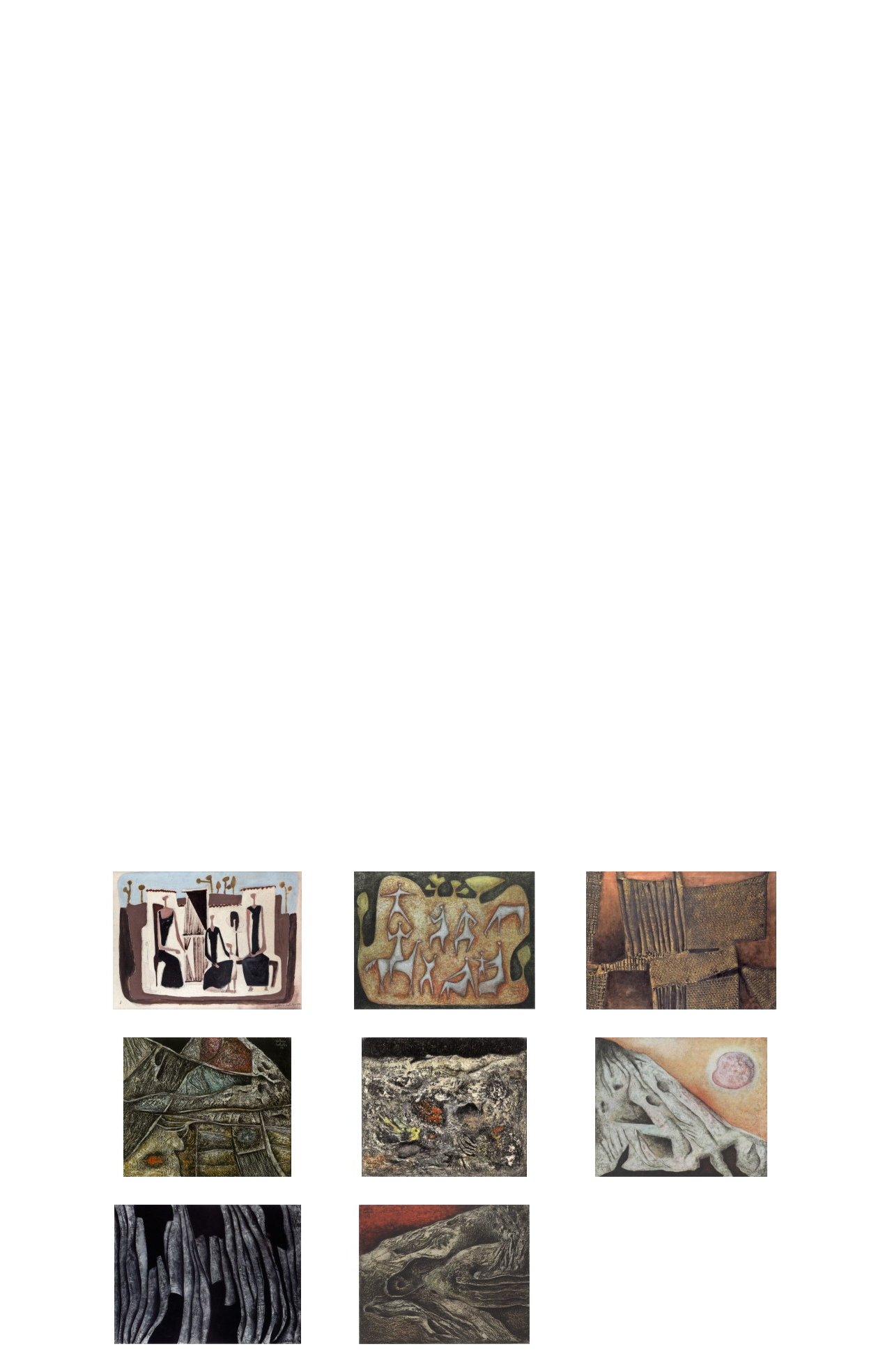

--- FILE ---
content_type: text/html; charset=UTF-8
request_url: http://www.nikias.gr/view_artist_additional.php?prod_id=331&mode=paintings&page=1&mtag=1
body_size: 4585
content:
<!DOCTYPE html PUBLIC "-//W3C//DTD XHTML 1.0 Transitional//EN" "http://www.w3.org/TR/xhtml1/DTD/xhtml1-transitional.dtd">
<html xmlns="http://www.w3.org/1999/xhtml">
<head>
<title>Καλούτσης Βαλέριος - nikias.gr</title>
<base href="http://www.nikias.gr/" />

<meta http-equiv="content-type" content="text/html; charset=utf-8" />
<meta http-equiv="expires" content="0">
<meta name="resource-type" content="document">
<meta name="distribution" content="global">
<meta name="author" content="nikias.gr">
<meta name="keywords" content="Έλληνες ζωγράφοι, γνωματεύσεις έργων τέχνης, συντήρηση έργων τέχνης, δημοπρασίες, τσαρούχης, γύζης, γαΐτης, βολανάκης, παρθένης, τιμή εκτίμησης, bonhams, sothebys, vergos">
<meta name="description" content="Ερευνητικό κέντρο πιστοποίησης, συντήρησης και αποκατάστασης έργων τέχνης. Τιμές εκτίμησης και πώλησης δημοπρατημένων πινάκων Ελλήνων ζωγράφων.">
<meta name="robots" content="index, follow">
<meta name="revisit-after" content="1 days">
<meta name="rating" content="general">

<script type="text/javascript">
var sitewww = 'http://www.nikias.gr/';
</script>

<link rel="shortcut icon" href="favicon.ico" type="image/x-icon" />
<link href="http://www.nikias.gr/css/style.css" rel="stylesheet" type="text/css" media="screen"/>
<link href="http://www.nikias.gr/css/leftmenu.css" rel="stylesheet" type="text/css" media="screen"/>

<meta property="og:description" content=""/>
<meta property="og:title" content="Καλούτσης Βαλέριος"/>
<meta property="og:url" content="http://www.nikias.gr/view_artist_additional.php?prod_id=331&mode=paintings&page=1&mtag=1"/>
<meta property="og:image" content="http://www.nikias.gr/images/like_img.jpg"/>
<link rel="stylesheet" type="text/css" href="css/csshorizontalmenu.css" />
<link rel="stylesheet" type="text/css" href="css/skin.css" />
<script type="text/javascript" src="js/jquery-1.7.1.min.js"></script>

<!--
<link rel="stylesheet" type="text/css" href="css/jquery.fancybox.css">
<script type="text/javascript" src="js/jquery.fancybox.pack.js"></script>
-->

<!--FANCYBOX-->
<script type="text/javascript" src="fancybox/lib/jquery.mousewheel-3.0.6.pack.js"></script>
<script type="text/javascript" src="fancybox/source/jquery.fancybox.js?v=2.1.5"></script>
<link rel="stylesheet" type="text/css" href="fancybox/source/jquery.fancybox.css?v=2.1.5" media="screen" />
<link rel="stylesheet" type="text/css" href="fancybox/source/helpers/jquery.fancybox-buttons.css?v=1.0.5" />
<script type="text/javascript" src="fancybox/source/helpers/jquery.fancybox-buttons.js?v=1.0.5"></script>
<!--FANCYBOX-->

<link rel="stylesheet" href="nivo/nivo-slider.css" type="text/css" media="screen" />
<script type="text/javascript" src="nivo/scripts/jquery.nivo.slider.pack.js"></script>

<script type="text/javascript" src="js/cmsfuncs.js"></script>

	<script type="text/javascript">
	$(document).ready(function () {
		$('html, body').animate({
	scrollTop: 1250		}, 0);
	});
	</script>
</head>
<body>

<!--analytics 15.12.2014-->
<script>
  (function(i,s,o,g,r,a,m){i['GoogleAnalyticsObject']=r;i[r]=i[r]||function(){
  (i[r].q=i[r].q||[]).push(arguments)},i[r].l=1*new Date();a=s.createElement(o),
  m=s.getElementsByTagName(o)[0];a.async=1;a.src=g;m.parentNode.insertBefore(a,m)
  })(window,document,'script','//www.google-analytics.com/analytics.js','ga');
  ga('create', 'UA-57561657-1', 'auto');
  ga('send', 'pageview');
</script>


<div id="header_container">
		<div id="header">
			<div class="logoDiv" onClick="javascript:location.href='http://www.nikias.gr/'"></div><!--//logoDiv-->
		
			<div class="mainN">
				<a href="#" class="main">ΣΥΝΕΡΓΑΤΕΣ</a>
				<a href="ell/contact/" class="main">ΕΠΙΚΟΙΝΩΝΙΑ</a>
				<a href="ell/infopage/2" class="main">ΠΟΙΟΙ ΕΙΜΑΣΤΕ</a>
				<a href="http://www.nikias.gr/" class="main">ΑΡΧΙΚΗ ΣΕΛΙΔΑ</a>
			</div><!--//mainN-->
		</div><!--//header-->

		<div id="header_bot">
			<div class="flags">
				<a href="index.php?language=Greek"><img src="images/gr.png"/></a>
				<a href="index.php?language=English"><img src="images/en.png"/></a>
				<a href="index.php?language=French"><img src="images/fr.png"/></a>
				<a href="index.php?language=Italic"><img src="images/it.png"/></a>

									<a href="index.php?language=Spanish"><img src="images/sp.png"/></a>
					<a href="index.php?language=Chinese"><img src="images/ch.png"/></a>
					<a href="index.php?language=Russian"><img src="images/ru.png"/></a>
							</div>

			<div class="social">
				<a href="http://www.facebook.com/centre.nikias" target="_blank"><img src="images/fb.png"/></a>
				<a href="#" target="_blank"><img src="images/tw.png"/></a>
			</div>

			<a href="#"><div class="login_but">ΣΥΝΔΕΘΕΙΤΕ ΣΤΟΝ ΝΙΚΙΑ</div></a>

			<div class="search">
					<form action="search.php">
						<input type="text" class="sField" name="search" value=""/>
						<input type="submit" value="" class="sSub" onmouseOver="this.className='sSub_hover'" onmouseOut="this.className='sSub'"/>
					</form>
			</div><!--//search-->	
				
		</div><!--//header_bot-->
		
		<div id="header_last">
			<a href="news2.php"><div class="announce_but">ΑΝΑΚΟΙΝΩΣΕΙΣ</div></a>

			<div class="horizontal_scroller">
				<div class="scrollingtext">
						<marquee behavior="scroll" direction="left" scrollamount="5" onMouseOver="this.stop()" onMouseOut="this.start()"><a href="full_news2.php?newsid=49">Ο ΝΙΚΙΑΣ ΠΡΟΣΦΑΤΑ ΕΧΕΙ ΕΝΤΑΞΕΙ ΣΤΟΝ ΕΠΙΣΤΗΜΟΝΙΚΟ ΤΟΥ ΕΞΟΠΛΙΣΜΟ ΤΟ ΝΕΟΕΙΣΑΧΘΕΝ ΓΙΑ ΠΡΩΤΗ ΦΟΡΑ ΣΤΗΝ ΕΛΛΑΔΑ  ΦΟΡΗΤΟ FTIR «4300» ΤΟΥ ΟΙΚΟΥ AGILENT TECHNOLOGIES</a>&nbsp;&nbsp;<a href="full_news2.php?newsid=48">Ο ΝΙΚΙΑΣ ΠΡΟΣΦΑΤΑ ΕΧΕΙ ΕΝΤΑΞΕΙ ΣΤΟΝ ΕΠΙΣΤΗΜΟΝΙΚΟ ΤΟΥ ΕΞΟΠΛΙΣΜΟ ΤΟ ΠΑΧΥΜΕΤΡΟ ΧΡΩΜΑΤΩΝ ΣΕ ΚΑΜΒΑ «ISOSCOPE FMP30» ΤΟΥ ΟΙΚΟΥ FISCHER</a>&nbsp;&nbsp;<a href="full_news2.php?newsid=47">Ο ΝΙΚΙΑΣ ΠΡΟΣΦΑΤΑ ΕΧΕΙ ΕΝΤΑΞΕΙ ΣΤΟΝ ΕΠΙΣΤΗΜΟΝΙΚΟ ΤΟΥ ΕΞΟΠΛΙΣΜΟ ΤΟ ΦΑΣΜΑΤΟΧΡΩΜΑΤΟΜΕΤΡΟ «CM-2600D» ΤΟΥ ΟΙΚΟΥ MINOLTA</a>&nbsp;&nbsp;<a href="full_news2.php?newsid=46">ΣΥΜΜΕΤΟΧΗ ΤΟΥ ΝΙΚΙΑ ΣΤΟ 13ο ΣΥΝΕΔΡΙΟ ΤΗΣ ΕΛΛΗΝΙΚΗΣ ΓΕΩΛΟΓΙΚΗΣ ΕΤΑΙΡΙΑΣ</a>&nbsp;&nbsp;<a href="full_news2.php?newsid=45">ΣΥΜΜΕΤΟΧΗ ΤΟΥ ΝΙΚΙΑ ΣΤΟ 6o ΣΥΜΠΟΣΙΟ ΕΛΛΗΝΙΚΗΣ ΑΡΧΑΙΟΜΕΤΡΙΚΗΣ ΕΤΑΙΡΙΑΣ</a>&nbsp;&nbsp;</marquee> 				</div><!--//scrollingtext-->
			</div><!--//horizontal_scroller-->

		</div><!--//header_last-->
	</div><!--//header_Container--><div id="main_container">
		<div id="wrapper">
			<div id="main">

				<div class="top_banner slider-wrapper theme-default">

					<div id="slider">
<div class="nivoSlider"><img src="http://www.nikias.gr/central_banner/proti-nsikia.jpg" border="0" alt="Βασική εικόνα Νικία" width="1004" height="317" /></div>
</div>
				</div>

				<div id="left">
					<div class="leftNv">
						<ul id="leftmenu1">
						<li><a  href='ell/categories/Έλληνες-Εικαστικοί' >ΕΛΛΗΝΕΣ ΕΙΚΑΣΤΙΚΟΙ</a>
<ul>
<li><a  href='ell/categories/Έλληνες-Ζωγράφοι' >ΕΛΛΗΝΕΣ ΖΩΓΡΑΦΟΙ</a>
<li><a  href='ell/categories/Έλληνες-Γλύπτες' >ΕΛΛΗΝΕΣ ΓΛΥΠΤΕΣ</a>
<li><a  href='ell/categories/Έλληνες-Χαράκτες' >ΕΛΛΗΝΕΣ ΧΑΡΑΚΤΕΣ</a>
<li><a  href='ell/categories/Έλληνες-Κεραμίστες' >ΕΛΛΗΝΕΣ ΚΕΡΑΜΙΣΤΕΣ</a>
<li><a  href='ell/categories/Έλληνες-Αγιογράφοι' >ΕΛΛΗΝΕΣ ΑΓΙΟΓΡΑΦΟΙ</a>
<li><a  href='ell/categories/Έλληνες-Σκιτσογράφοι' >ΕΛΛΗΝΕΣ ΣΚΙΤΣΟΓΡΑΦΟΙ</a>
</ul></li>
<li><a  href='ell/categories/ΣΥΝΤΗΡΗΣΕΙΣ' >ΣΥΝΤΗΡΗΣΕΙΣ</a>
<ul>
<li><a  href='ell/categories/ΚΕΡΑΜΙΚΑ' >ΚΕΡΑΜΙΚΑ</a>
<li><a  href='ell/categories/ΠΙΝΑΚΕΣ' >ΠΙΝΑΚΕΣ</a>
<li><a  href='ell/categories/ΑΓΙΟΓΡΑΦΙΕΣ' >ΑΓΙΟΓΡΑΦΙΕΣ</a>
<li><a  href='ell/categories/ΠΟΡΣΕΛΑΝΗ' >ΠΟΡΣΕΛΑΝΗ</a>
<li><a  href='ell/categories/ΓΥΑΛΙ' >ΓΥΑΛΙ</a>
<li><a  href='ell/categories/ΣΜΑΛΤΟ' >ΣΜΑΛΤΟ</a>
<li><a  href='ell/categories/ΑΝΑΠΑΛΑΙΩΣΗ-ΝΕΟΚΛΑΣΙΚΟΥ-ΧΩΡΟΥ' >ΑΝΑΠΑΛΑΙΩΣΗ ΝΕΟΚΛΑΣΙΚΟΥ ΧΩΡΟΥ</a>
</ul></li>
<li><a  href='ell/categories/Γνωματεύσεις-Αυθεντικότητας' >ΓΝΩΜΑΤΕΥΣΕΙΣ ΑΥΘΕΝΤΙΚΟΤΗΤΑΣ</a>
<ul>
<li><a  href='ell/categories/Θετικές-Τεκμηριώσεις' >ΘΕΤΙΚΕΣ ΤΕΚΜΗΡΙΩΣΕΙΣ</a>
<li><a  href='ell/categories/Αρνητικές-Τεκμηριώσεις' >ΑΡΝΗΤΙΚΕΣ ΤΕΚΜΗΡΙΩΣΕΙΣ</a>
</ul></li>
<li><a  href='ell/categories/Αρχαιομετρία' >ΑΡΧΑΙΟΜΕΤΡΙΑ</a></li>
<li><a  href='ell/categories/Επιστημονικός-Εξοπλισμός' >ΕΠΙΣΤΗΜΟΝΙΚΟΣ ΕΞΟΠΛΙΣΜΟΣ</a></li>
<li><a  href='view_exhibitions.php' >ΕΚΘΕΣΕΙΣ</a></li>
<li><a  href='view_lexicon.php' >ΛΕΞΙΚΟ ΚΑΛΛΙΤΕΧΝΙΚΩΝ ΟΡΩΝ</a></li>
<li><a  href='view_maintenance.php' >ΟΔΗΓΟΣ ΣΥΝΤΗΡΗΣΗΣ ΕΡΓΩΝ ΤΕΧΝΗΣ</a></li>
<li><a  href='news2.php' >ΑΝΑΚΟΙΝΩΣΕΙΣ</a></li>
<li><a  href='news.php' >ΤΑ ΝEΑ</a></li>
<li><a  href='news5.php' >ΣΧΟΛΙΑ</a></li>
						</ul>
					</div><!--//leftNv-->

					
				</div><!--//left-->

				
				<div id="right">
									<div class="main_title"><h1>Προβολή Έργων: Καλούτσης Βαλέριος</h1></div><!--//main_title-->
									<div class="content"><div class="blue_button_cont"><div class="blue_button " ><a href="view_artist_additional.php?prod_id=331&mode=paintings">Προβολή Έργων Καλλιτέχνη</a></div><div class="blue_button"><a href="ell/product/Καλούτσης-Βαλέριος">Βιογραφικό</a></div><div class="blue_button"><a href="ell/charts/Καλούτσης-Βαλέριος">Στατιστικά στοιχεία Δημοπρατήσεων</a></div></div><div class="multi_tags"><span style="border:4px solid #ff3333;background:#fff;padding:1px 0;width:202px;color:#ff3333 " class="mtag">Ελαιογραφία 8</span><span style="background:#999999; " class="mtag"><a href="view_artist_additional.php?prod_id=331&mode=paintings&mtag=9">Μικτή Τεχνική 9</a></span></div><div class="bigblacktitle">Ειδικές Πληροφορίες για τον Καλλιτέχνη</div><div class="blue_button_cont"><div class="blue_button " ><a href="view_artist_additional.php?prod_id=331&mode=comments">Κριτικές &amp; Σχόλια</div><div class="blue_button "><a href="view_artist_additional.php?prod_id=331&mode=inter">Συνεντεύξεις</a></div><div class="blue_button "><a href="view_artist_additional.php?prod_id=331&mode=ratings">Αξιολόγηση</a></div><div class="blue_button "><a href="view_artist_additional.php?prod_id=331&mode=lab">Υφολογική - Εργαστηριακή ανάλυση</a></div></div></div></div><!--right--><!--content--><div class="clear"></div><div class="fullwidthprod"><div class="fullwidthprod_in">		<div class="pBox3_img"><a href="view_artist_additional.php?prod_id=331&ptid=6170&mode=fullpainting&mtag=1&page=1">
		<img src="products_img/tcache/4/8/thumb_fprel__330x200_paint_8688.jpg" border="0" alt="Καλούτσης Βαλέριος" class="photobox" title="ΤΡΕΙΣ ΚΑΘΙΣΜΕΝΕΣ ΦΙΓΟΥΡΕΣ" />		</a></div><!--//pBox_img-->
				<div class="pBox3_img"><a href="view_artist_additional.php?prod_id=331&ptid=10222&mode=fullpainting&mtag=1&page=1">
		<img src="products_img/tcache/8/0/thumb_fprel__330x200_paint_10828.jpg" border="0" alt="Καλούτσης Βαλέριος" class="photobox" title="ΚΙΤΡΙΝΗ ΣΥΝΘΕΣΗ" />		</a></div><!--//pBox_img-->
				<div class="pBox3_img"><a href="view_artist_additional.php?prod_id=331&ptid=12214&mode=fullpainting&mtag=1&page=1">
		<img src="products_img/tcache/d/a/thumb_fprel__330x200_paint_8927.jpg" border="0" alt="Καλούτσης Βαλέριος" class="photobox" title="ΣΥΝΘΕΣΗ ΜΕ ΜΠΡΟΥΤΖΟ ΚΑΙ ΧΡΥΣΟ" />		</a></div><!--//pBox_img-->
				<div class="pBox3_img"><a href="view_artist_additional.php?prod_id=331&ptid=13203&mode=fullpainting&mtag=1&page=1">
		<img src="products_img/tcache/7/a/thumb_fprel__330x200_paint_27323.jpg" border="0" alt="Καλούτσης Βαλέριος" class="photobox" title="COMPOSITION I" />		</a></div><!--//pBox_img-->
				<div class="pBox3_img"><a href="view_artist_additional.php?prod_id=331&ptid=13204&mode=fullpainting&mtag=1&page=1">
		<img src="products_img/tcache/d/e/thumb_fprel__330x200_paint_9123.jpg" border="0" alt="Καλούτσης Βαλέριος" class="photobox" title="COMPOSITION II" />		</a></div><!--//pBox_img-->
				<div class="pBox3_img"><a href="view_artist_additional.php?prod_id=331&ptid=20515&mode=fullpainting&mtag=1&page=1">
		<img src="products_img/tcache/3/9/thumb_fprel__330x200_paint_24475.jpg" border="0" alt="Καλούτσης Βαλέριος" class="photobox" title="ΒΡΑΧΟΣ" />		</a></div><!--//pBox_img-->
				<div class="pBox3_img"><a href="view_artist_additional.php?prod_id=331&ptid=21973&mode=fullpainting&mtag=1&page=1">
		<img src="products_img/tcache/5/a/thumb_fprel__330x200_paint_23089.jpg" border="0" alt="Καλούτσης Βαλέριος" class="photobox" title="FORMATION METALLIQUE VIII" />		</a></div><!--//pBox_img-->
				<div class="pBox3_img"><a href="view_artist_additional.php?prod_id=331&ptid=22926&mode=fullpainting&mtag=1&page=1">
		<img src="products_img/tcache/a/1/thumb_fprel__330x200_paint_21082.jpg" border="0" alt="Καλούτσης Βαλέριος" class="photobox" title="ΣΥΝΘΕΣΗ" />		</a></div><!--//pBox_img-->
		</div><!--//content-->
				</div><!--//right-->
			</div><!--//main-->
		</div><!--//wrapper-->
	</div><!--//main_container-->
	<div id="footer_container">
		<div id="footer_left_part"></div>

		<div id="footer">
			<div class="footer_left">
				<div class="footer_nav1"><a href='ell/categories/Έλληνες-Εικαστικοί' class="fn1">ΕΛΛΗΝΕΣ ΕΙΚΑΣΤΙΚΟΙ</a>
<a href='ell/categories/ΣΥΝΤΗΡΗΣΕΙΣ' class="fn1">ΣΥΝΤΗΡΗΣΕΙΣ</a>
<a href='ell/categories/Γνωματεύσεις-Αυθεντικότητας' class="fn1">ΓΝΩΜΑΤΕΥΣΕΙΣ ΑΥΘΕΝΤΙΚΟΤΗΤΑΣ</a>
<a href='ell/categories/Αρχαιομετρία' class="fn1">ΑΡΧΑΙΟΜΕΤΡΙΑ</a>
<a href='ell/categories/Επιστημονικός-Εξοπλισμός' class="fn1">ΕΠΙΣΤΗΜΟΝΙΚΟΣ ΕΞΟΠΛΙΣΜΟΣ</a>
<a href="view_exhibitions.php" class="fn1">ΕΚΘΕΣΕΙΣ</a></div><div class="footer_nav2"><a href='view_lexicon.php' class="fn2">ΛΕΞΙΚΟ ΚΑΛΛΙΤΕΧΝΙΚΩΝ ΟΡΩΝ</a>
<a href='news2.php'  class="fn2">ΑΝΑΚΟΙΝΩΣΕΙΣ</a>
<a href='news5.php'  class="fn2">ΣΧΟΛΙΑ</a>
<a href='news.php'  class="fn2">ΤΑ ΝEΑ</a>
<a href="ell/guestpaintings/" class="fn2">ΠΙΝΑΚΕΣ ΕΠΙΣΚΕΠΤΩΝ</a>
<a href="ell/guestobjects/" class="fn2">ΑΝΤΙΚΕΙΜΕΝΑ ΕΠΙΣΚΕΠΤΩΝ</a>
</div>			</div><!--//footer_left-->
		</div><!--//footer-->
	</div><!--//footer_container-->

	<div id="footer_bot_container">
		<div id="footer_bot">
			<div class="footer_right"><span title="0.1532">&copy;</span> NIKIAS 2026 <a href="ell/infopage/6">Όροι και προϋποθέσεις χρήσης</a> | Κατασκευή ιστοσελίδων - www.qualityweb.gr</div><!--//footer_right-->
		</div><!--//footer_bot-->
	</div><!--//footer_bot_container-->
</body>
</html>
